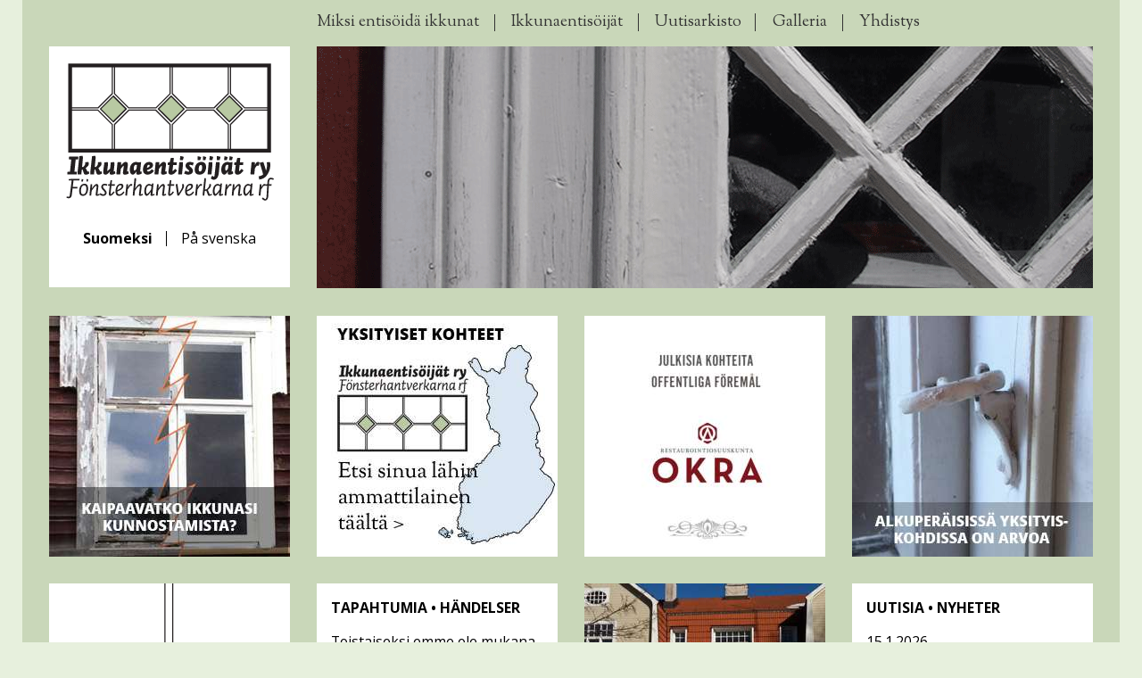

--- FILE ---
content_type: application/javascript
request_url: https://ikkunaentisoijat.fi/js/defer.js?x=1769936199
body_size: 210
content:
var x = document.createElement("LINK");
x.setAttribute("rel", "stylesheet");
x.setAttribute("type", "text/css");
x.setAttribute("href", "https://fonts.googleapis.com/css?family=Sorts+Mill+Goudy:400,400italic");
document.head.appendChild(x);

var x = document.createElement("LINK");
x.setAttribute("rel", "stylesheet");
x.setAttribute("type", "text/css");
x.setAttribute("href", "https://fonts.googleapis.com/css?family=Open+Sans:400,700");
document.head.appendChild(x);